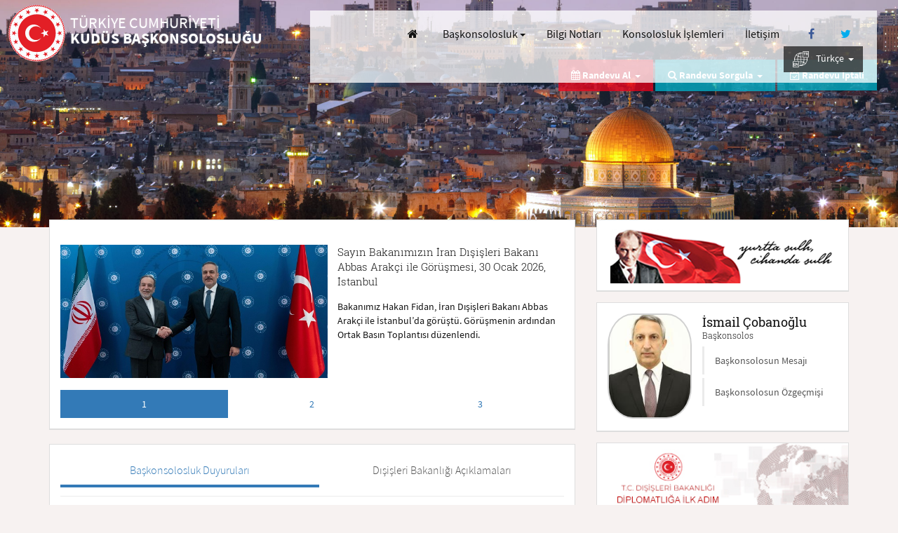

--- FILE ---
content_type: text/html; charset=utf-8
request_url: https://kudus-bk.mfa.gov.tr/Mission
body_size: 50396
content:


<!DOCTYPE html>
<html lang="tr">
<head>
    <meta charset="UTF-8" />
    <meta http-equiv="X-UA-Compatible" content="IE=edge" />
    <meta http-equiv="Content-Type" content="text/html;charset=UTF-8" />
    <meta http-equiv="cache-control" content="max-age=0" />
    <meta http-equiv="cache-control" content="no-cache" />
    <meta http-equiv="expires" content="0" />
    <meta http-equiv="expires" content="Tue, 01 Jan 1980 1:00:00 GMT" />
    <meta http-equiv="pragma" content="no-cache" />
    <meta name="viewport" content="width=device-width, user-scalable=no, initial-scale=1.0, maximum-scale=1.0, minimum-scale=1.0">
    <title>T.C. Dışişleri Bakanlığı - Kud&#252;s Başkonsolosluğu</title>

        <meta name="description" content="Temsilcilik Hakkında Genel Bilgi - Kud&#252;s Başkonsolosluğu" />
    <link rel="icon" type="image/png" href="/Content/assets/images/favicon.png" />
    <link rel="apple-touch-icon" href="/Content/assets/images/favicon.png" />
    <link rel="preload" href="/Content/assets/fonts/RobotoSlab-Regular.woff" as="font" type="font/woff" crossorigin />
    <link rel="preload" href="/Content/assets/fonts/RobotoSlab-Light.woff" as="font" type="font/woff" crossorigin />
    <link rel="preload" href="/Content/assets/fonts/SourceSansPro-Light.woff" as="font" type="font/woff" crossorigin />
    <link rel="preload" href="/Content/assets/fonts/SourceSansPro-Regular.woff" as="font" type="font/woff" crossorigin />
    <link rel="preload" href="/Content/assets/fonts/SourceSansPro-Bold.woff" as="font" type="font/woff" crossorigin />
    <link rel="preload" href="/Content/assets/fonts/fontawesome-webfont.woff2?v=4.5.0" as="font" type="font/woff2" crossorigin />

    <link rel='stylesheet' href="/bundles/ui-desktopcss?v=fFTUd_sX3LQCLqapam648NpoNOaZ8gGL0FcpfsPOqtE1"  class='screenTheme'>

    <script src="/bundles/sitejs?v=GGOti9GGJJsJJKN9NY1b6NebFz2YXPd7x6i1bRngtSE1"></script>


    <script type="text/javascript">
        var lang = new Lang();
        lang.dynamic('en', '/content/assets/js/langpack/langpack-en.json');
        lang.dynamic('de', '/content/assets/js/langpack/langpack-de.json');
        lang.dynamic('pt', '/content/assets/js/langpack/langpack-pt.json');
        lang.dynamic('fr', '/content/assets/js/langpack/langpack-fr.json');
        lang.dynamic('ru', '/content/assets/js/langpack/langpack-ru.json');
        lang.dynamic('ar', '/content/assets/js/langpack/langpack-ar.json');
        lang.init({
            defaultLang: 'tr',
            currentLang: 'tr'
        });
        checkDevice("script");

        $(document).ready(function () {
            closeLoading(); 
            checkDevice("css");
            kendo.cultures.current.calendar.firstDay = 1;
        });
        $(window).load(function () { closeLoading(); });
    </script>
    <style>.LBD_CaptchaImageDiv, .LBD_CaptchaIconsDiv {float: left;}.closeVideo {position: absolute;font-size: 35px;opacity: 0.4;}@media (max-width: 767px) {.ks-main-image-texts .ks-cons-info-area .ks-cons-infos li.ks-appointment-status-item.hidden-xs {display: none !important;}.closeVideo {top: -35px;right: 0px;}}@media (min-width: 768px) {.ks-main-image-texts .ks-cons-info-area .ks-cons-infos li.ks-appointment-status-item.hidden-xs {display: inline-block !important;}.closeVideo {top: -8px;right: -27px;}}#bannerModalContent > .modal-body {padding: 0;}#lz_chat_cl {display: none;opacity: 0;}</style>
    
</head>
<body>

    <div class="ks-pagecontent">
        <header class="ks-header" id="header">
            <span class="ks-logo-area col-xs-12 col-md-6 col-lg-4">
                <a href="/" class="ks-logo-link">
                    <i class="ks-logo ks-tr" lang='tr' data-lang-token="ks-logo"></i>
                    <i class="ks-text" id="logoText">
                        <small lang="tr" id="logoTextUlke">T&#220;RKİYE CUMHURİYETİ</small>
                        <span lang="tr" id="logoTextSuffix">KUD&#220;S BAŞKONSOLOSLUĞU</span>
                    </i>
                </a>
            </span>
            <button type="button" class="ks-menu-icon hidden-lg" id="menuBtn" onclick="openMobileMenu();">
                <span class="ks-icon-bar ks-top-bar"></span>
                <span class="ks-icon-bar ks-medium-bar"></span>
                <span class="ks-icon-bar ks-bottom-bar"></span>
            </button>
            <span class="ks-site-opts-area col-lg-8 text-right" id="mainMenu">
                <ul class="list-inline ks-site-menu">
                    <li class="hidden-xs hidden-md hidden-sm"><a id="homeLink" href="/Mission/Index" aria-label="Anasayfa" class="btn btn-link"><i class="fa fa-home"></i> <u class="hidden-md hidden-lg">Anasayfa</u></a></li>
                    <li>

                        <div class="dropdown ks-menu-item" id="visaMenu">
                            <button class="btn btn-link dropdown-toggle hidden-md hidden-sm hidden-xs" type="button" id="visa" data-toggle="dropdown" aria-haspopup="true" aria-expanded="true" lang="tr" style="padding: 0px 7px;">
                                Başkonsolosluk            <span class="caret"></span>
                            </button>
                            <ul class="dropdown-menu" aria-labelledby="visa">
                                <li><a id="aboutLink" href="/Mission/About" lang="tr">Başkonsolosluk           </a></li>
                                <li><a id="announcementsLink" href="/Mission/Announcements" lang="tr">Duyurular                </a></li>
                                <li><a id="chiefSpeechesLink" href="/Mission/ChiefSpeeches" lang="tr">Konuşma Metinleri        </a></li>
                                <li><a id="chiefHistoryLink" href="/Mission/MissionChiefHistory" lang="tr">Önceki Başkonsoloslarımız</a></li>
                            </ul>
                        </div>
                    </li>
                    <li>
                        <a id="infoNotesLink" href="/Mission/InfoNotes" class="btn btn-link" style="padding: 0px 7px;">
                            Bilgi Notları            
                        </a>
                    </li>
                            <li><a id="procedureListLink" href="/Mission/ProcedureList" class="btn btn-link" lang="tr" style="padding: 0px 7px;">Konsolosluk İşlemleri</a></li>
                    <li><a href="/Mission/Contact" class="btn btn-link" id="missionContact" lang="tr" style="padding: 0px 7px;">İletişim</a></li>

                    <li>
                            <a id="facebookLink" href="https://www.facebook.com/TC-Kudüs-Başkonsolosluğu-Turkish-Consulate-General-in-Jerusalem-207452702960739/" class="btn btn-link" rel="nofollow noreferrer" target="_blank" aria-label="Facebook">
                                <i class="fa fa-facebook ks-f-facebook fa-fw"></i>
                            </a>
                                                    <a id="twitterLink" href="https://twitter.com/TC_KudusBK" class="btn btn-link" rel="nofollow noreferrer" target="_blank" aria-label="Twitter">
                                <i class="fa fa-twitter ks-f-twitter fa-fw"></i>
                            </a>
                    </li>
                    <li class="ks-language-item" id="selectLang">
                        <div class="dropdown" id="langDropdown">
                            <button class="btn btn-link dropdown-toggle hidden-md hidden-sm hidden-xs" type="button" id="langs" data-toggle="dropdown" aria-haspopup="true" aria-expanded="true"style="background: rgba(18, 18, 18, 0.7);color: white;">
                                 
                                <img src="/Content/assets/images/worldLang.png" style="width: 23px;margin-right: 7px;"/>
                                T&#252;rk&#231;e&nbsp;
                                <span class="caret"></span>
                            </button>
                            <style>
                                @media (max-width:1215px) {
                                    .langsDdl.dropdown-menu > li > a {
                                        background: rgba(18, 18, 18, 0.5);
                                        color: white !important;
                                        border: none !important;
                                    }
                                }
                            </style>
                            <ul class="langsDdl dropdown-menu dropdown-menu-right ks-langs" aria-labelledby="langs">
                                
                                            <li style="border:none!important">
                                                <a href="/Mission/ChangeLanguage?cultureCode=tr-TR&amp;languageCode=50002">T&#252;rk&#231;e</a>
                                            </li>
                                            <li style="border:none!important">
                                                <a href="/Mission/ChangeLanguage?cultureCode=en-US&amp;languageCode=50001">English</a>
                                            </li>
                            </ul>
                        </div>
                    </li>
                </ul>
            </span>
        </header>
        <div class="ks-main-image-texts container">
            <div class="ks-page-header" style="display: none">
                <i></i>
            </div>
            <div class="ks-cons-info-area pull-right">
                <ul class="list-unstyled list-inline ks-cons-infos">
                            <li class="ks-appointment-item">
                                <div class="dropdown" id="appointmentMenu">
                                    <span class="btn btn-link dropdown-toggle" type="button" id="appointment" data-toggle="dropdown" aria-haspopup="true" aria-expanded="true" lang="tr">
                                        <i class="fa fa-calendar"></i> Randevu Al &nbsp;<span class="caret"></span>
                                    </span>
                                    <ul class="dropdown-menu" aria-labelledby="appointment">
                                        <li><a href="/Mission/AppointmentList" lang="tr">Türk Vatandaşları İçin Konsolosluk İşlemleri</a></li>
                                        <li><a href="/Mission/NewApplication" lang="tr">Yabancılar İçin Vize Ön Başvuru</a></li>
                                    </ul>
                                </div>
                            </li>
                            <li class="ks-appointment-item ks-appointment-status-item">
                                <div class="dropdown" id="appointmentSearchMenu">
                                    <span class="btn btn-link dropdown-toggle" type="button" id="appointmentSearch" data-toggle="dropdown" aria-haspopup="true" aria-expanded="true" lang="tr">
                                        <div class="hidden-xs" lang="tr"><i class="fa fa-search"></i> Randevu Sorgula &nbsp;<span class="caret"></span></div>
                                        <div class="visible-xs" lang="tr"><i class="fa fa-calendar-check-o"></i> Randevu İptal/Sorgula &nbsp;<span class="caret"></span></div>
                                    </span>
                                    <ul class="dropdown-menu" aria-labelledby="appointment" style="right: -5px;left: auto;">
                                        <li><a href="/Mission/SearchAppointment?toggle=1" lang="tr" id="appointment_search1">Türk Vatandaşları için Randevu Sorgulama</a></li>
                                        <li><a href="/Mission/SearchAppointment?toggle=2" lang="tr" id="appointment_search2">Yabancılar için Vize Ön Başvurusu Sorgulama</a></li>
                                    </ul>
                                </div>
                            </li>
                            <li class="ks-appointment-status-item hidden-xs">
                                <a href="/Mission/SearchAppointment" class="btn btn-link" lang="tr" id="cancel_appointment"><i class="fa fa-calendar-check-o"></i> Randevu İptali</a>
                            </li>
                </ul>
            </div>
        </div>
        <div class="ks-page-contents ks-main-page container">
            <div class="row">
                


    
        <style>
            .opacity0 {
                opacity: 0;
            }
        </style>
        <script>
            $(document).ready(function () {
                $("#nav-hotnews-wrapper > li > a").click(function () {
                    var tabElem = $(this).attr("aria-controls");
                    var imgElem = $("#" + tabElem + " a > span.ks-news-img > img.first");
                    if ($("#" + tabElem + " a > span.ks-news-img > img.second").length === 0) {
                        getUrl = imgElem.data("img");
                        if (getUrl !== "") {
                            var imgNew = document.createElement("img");
                            imgNew.src = getUrl;
                            imgNew.className = "img-responsive second opacity0";
                            $("#" + tabElem + " a > span.ks-news-img")[0].appendChild(imgNew)
                            $(imgNew).load(function () {
                                imgElem.remove();
                                $(imgNew).removeClass("opacity0")
                            })
                        }
                    }
                })
            });
        </script>
    


<div class="col-xs-12 col-md-8 ks-page-content">
    <div class="ks-content-item" id="hotNews">
        <div class="ks-content-header"></div>
        <div class="ks-content-text ks-news-base">


            <div class="ks-news tab-content">
                        <div role="tabpanel" class="tab-pane fade ks-news-item active in" id="news0">
                            <a rel="noopener" href="http://www.mfa.gov.tr/sayin-bakanimizin-iran-disisleri-bakani-abbas-arakci-ile-gorusmesi--30-ocak-2026--istanbul.tr.mfa" target="_blank">
                                <span class="ks-news-img">
                                    <img data-img="https://www.mfa.gov.tr/images/enformasyon/hotspot/sayin-bakanimizin-iran-disisleri-bakani-abbas-arakci-ile-gorusmesi--30-ocak-2026--istanbul.jpg" src="https://www.mfa.gov.tr/images/enformasyon/hotspot/sayin-bakanimizin-iran-disisleri-bakani-abbas-arakci-ile-gorusmesi--30-ocak-2026--istanbul.jpg" class="img-responsive first" style="width:100%; height:100%" alt="Haber" onerror="this.src='/content/assets/images/slider-home.png'" />
                                </span>
                                <span class="ks-news-header">
                                    Sayın Bakanımızın İran Dışişleri Bakanı Abbas Arak&#231;i ile G&#246;r&#252;şmesi, 30 Ocak 2026, İstanbul
                                </span>
                                    <span class="ks-news-sum">
                                        Bakanımız Hakan Fidan, İran Dışişleri Bakanı Abbas Arak&#231;i ile İstanbul’da g&#246;r&#252;şt&#252;. G&#246;r&#252;şmenin ardından Ortak Basın Toplantısı d&#252;zenlendi. 
                                    </span>
                            </a>
                        </div>
                        <div role="tabpanel" class="tab-pane fade ks-news-item" id="news1">
                            <a rel="noopener" href="http://www.mfa.gov.tr/sayin-bakanimizin-libya-milli-birlik-hukumeti-savunma-bakan-vekili-abdusselam-zubi-yi-kabulu-29-01-2026-ankara.tr.mfa" target="_blank">
                                <span class="ks-news-img">
                                    <img data-img="https://www.mfa.gov.tr/images/enformasyon/hotspot/sayin-bakanimizin-libya-milli-birlik-hukumeti-savunma-bakan-vekili-abdusselam-zubi-yi-kabulu-29-01-2026-ankara.jpg" src="/content/assets/images/slider-home.png" class="img-responsive first" style="width:100%; height:100%" alt="Haber" onerror="this.src='/content/assets/images/slider-home.png'" />
                                </span>
                                <span class="ks-news-header">
                                    Sayın Bakanımızın Libya Milli Birlik H&#252;k&#252;meti Savunma Bakan Vekili Abd&#252;sselam Zubi’yi Kabul&#252;, 29 Ocak 2026, Ankara
                                </span>
                                    <span class="ks-news-sum">
                                        Bakanımız Hakan Fidan, Libya Milli Birlik H&#252;k&#252;meti Savunma Bakan Vekili Abd&#252;sselam Zubi’yi Ankara’da kabul etti.
                                    </span>
                            </a>
                        </div>
                        <div role="tabpanel" class="tab-pane fade ks-news-item" id="news2">
                            <a rel="noopener" href="http://www.mfa.gov.tr/sayin-bakanimizin-bm-multeciler-yuksek-komiseri-barham-salih-i-kabulu-29-01-2026-ankara.tr.mfa" target="_blank">
                                <span class="ks-news-img">
                                    <img data-img="https://www.mfa.gov.tr/images/enformasyon/hotspot/sayin-bakanimizin-bm-multeciler-yuksek-komiseri-barham-salih-i-kabulu-29-01-2026-ankara.jpg" src="/content/assets/images/slider-home.png" class="img-responsive first" style="width:100%; height:100%" alt="Haber" onerror="this.src='/content/assets/images/slider-home.png'" />
                                </span>
                                <span class="ks-news-header">
                                    Sayın Bakanımızın BM M&#252;lteciler Y&#252;ksek Komiseri Barham Salih’i Kabul&#252;, 29 Ocak 2026, Ankara
                                </span>
                                    <span class="ks-news-sum">
                                        Bakanımız Hakan Fidan, BM M&#252;lteciler Y&#252;ksek Komiseri Barham Salih’i Ankara’da kabul etti.
                                    </span>
                            </a>
                        </div>
            </div>
            <div class="ks-news-tabs">
                <a href="#" class="nav-tabs-dropdown btn btn-default ks-news-mobile-tabs">1</a>
                <ul class="nav nav-pills nav-justified nav-tabs-horizontal" id="nav-hotnews-wrapper" role="tablist">
                            <li role="presentation" class="active"><a href="#news0" aria-controls="news0" role="tab" data-toggle="tab">1</a></li>
                            <li role="presentation" class=""><a href="#news1" aria-controls="news1" role="tab" data-toggle="tab">2</a></li>
                            <li role="presentation" class=""><a href="#news2" aria-controls="news2" role="tab" data-toggle="tab">3</a></li>
                </ul>
            </div>
        </div>
    </div>
    <div class="ks-content-item">
        <div class="ks-content-text" id="mainAnnouncements">
            <div class="ks-content-tabs">
                <a href="#" class="nav-tabs-dropdown btn btn-default ks-announcement-mobile-tabs">Başkonsolosluk Duyuruları</a>
                <ul class="nav nav-pills nav-justified nav-tabs-horizontal" id="nav-announcetabs-wrapper" role="tablist">
                    <li role="presentation" class="active"><a id="missionAnnouncements" href="#announcements" aria-controls="announcements" role="tab" data-toggle="tab">Başkonsolosluk Duyuruları</a></li>
                    <li role="presentation"><a id="ministryNews" href="#aciklamalar" aria-controls="aciklamalar" role="tab" data-toggle="tab">Dışişleri Bakanlığı A&#231;ıklamaları</a></li>
                </ul>
            </div>

            <span class="ks-seperator"></span>
            <!-- Tab panes -->
            <div class="tab-content ks-section-content">
                <div role="tabpanel" class="tab-pane fade in active ks-anouncements-base ks-main-announcements" id="announcements">
                    <ul class="list-unstyled ks-anouncements">
                            <li>
                                <a href="/Mission/ShowAnnouncement/413138">
                                    <span class="ks-announcement-header">
                                        Yabancı &#220;lke Makamlarınca D&#252;zenlenen Engelli Kimlik Kartlarının &#220;lkemizde Tanınması <!-- Başlık Tamamen Açık -->
                                    </span>
                                    <span class="ks-announcement-from">
                                        <i class="fa fa-institution"></i> Kud&#252;s Başkonsolosluğu
                                    </span>
                                    <span class="ks-announcement-date">
                                        <i class="fa fa-clock-o"></i> 15.01.2025
                                    </span>
                                </a>
                            </li>
                            <li>
                                <a href="/Mission/ShowAnnouncement/412170">
                                    <span class="ks-announcement-header">
                                        2025 Yılı Askerlik Yoklama İşlemlerine İlişkin Duyuru <!-- Başlık Tamamen Açık -->
                                    </span>
                                    <span class="ks-announcement-from">
                                        <i class="fa fa-institution"></i> Kud&#252;s Başkonsolosluğu
                                    </span>
                                    <span class="ks-announcement-date">
                                        <i class="fa fa-clock-o"></i> 26.11.2024
                                    </span>
                                </a>
                            </li>
                            <li>
                                <a href="/Mission/ShowAnnouncement/411782">
                                    <span class="ks-announcement-header">
                                        Gezici Konsolosluk Hizmeti Duyurusu (17.10.2024 - Ramallah) <!-- Başlık Tamamen Açık -->
                                    </span>
                                    <span class="ks-announcement-from">
                                        <i class="fa fa-institution"></i> Kud&#252;s Başkonsolosluğu
                                    </span>
                                    <span class="ks-announcement-date">
                                        <i class="fa fa-clock-o"></i> 10.10.2024
                                    </span>
                                </a>
                            </li>
                            <li>
                                <a href="/Mission/ShowAnnouncement/408932">
                                    <span class="ks-announcement-header">
                                        T&#220;BİTAK 2232-A Uluslararası Lider Araştırmacılar ve 2232-B Uluslararası Gen&#231; Araştırmacılar Programları <!-- Başlık Tamamen Açık -->
                                    </span>
                                    <span class="ks-announcement-from">
                                        <i class="fa fa-institution"></i> Kud&#252;s Başkonsolosluğu
                                    </span>
                                    <span class="ks-announcement-date">
                                        <i class="fa fa-clock-o"></i> 19.02.2024
                                    </span>
                                </a>
                            </li>
                    </ul>
                </div>
                <div role="tabpanel" class="tab-pane fade ks-anouncements-base ks-main-announcements" id="aciklamalar">
                    <ul class="list-unstyled ks-anouncements">
                            <li>
                                <a href="/Mission/ShowAnnouncement/416510" target="_parent">
                                    <span class="ks-announcement-header">
                                        No: 23, 31 Ocak 2026, İsrail’in Gazze Şeridi’ne Y&#246;nelik Saldırıları Hk. <!-- Başlık Tamamen Açık -->
                                    </span>
                                    <span class="ks-announcement-from">
                                        <i class="fa fa-institution"></i> T&#252;rkiye Cumhuriyeti Dışişleri Bakanlığı
                                    </span>
                                    <span class="ks-announcement-date">
                                        <i class="fa fa-clock-o"></i> 31.01.2026
                                    </span>
                                </a>
                            </li>
                            <li>
                                <a href="/Mission/ShowAnnouncement/416508" target="_parent">
                                    <span class="ks-announcement-header">
                                        No: 22, 31 Ocak 2026, Pakistan’da Meydana Gelen Ter&#246;r Saldırıları Hk. <!-- Başlık Tamamen Açık -->
                                    </span>
                                    <span class="ks-announcement-from">
                                        <i class="fa fa-institution"></i> T&#252;rkiye Cumhuriyeti Dışişleri Bakanlığı
                                    </span>
                                    <span class="ks-announcement-date">
                                        <i class="fa fa-clock-o"></i> 31.01.2026
                                    </span>
                                </a>
                            </li>
                            <li>
                                <a href="/Mission/ShowAnnouncement/416503" target="_parent">
                                    <span class="ks-announcement-header">
                                        No: 21, 31 Ocak 2026, Kıbrıs Adası’nda Konuşlu Birleşmiş Milletler Barış G&#252;c&#252;’n&#252;n G&#246;rev S&#252;resinin Uzatılmasına Dair 2815 (2026) Sayılı Birleşmiş Milletler G&#252;venlik Konseyi Kararı Hk. <!-- Başlık Tamamen Açık -->
                                    </span>
                                    <span class="ks-announcement-from">
                                        <i class="fa fa-institution"></i> T&#252;rkiye Cumhuriyeti Dışişleri Bakanlığı
                                    </span>
                                    <span class="ks-announcement-date">
                                        <i class="fa fa-clock-o"></i> 31.01.2026
                                    </span>
                                </a>
                            </li>
                            <li>
                                <a href="/Mission/ShowAnnouncement/416488" target="_parent">
                                    <span class="ks-announcement-header">
                                        No: 20, 29 Ocak 2026, İran Dışişleri Bakanı Abbas Arak&#231;i’nin &#220;lkemizi Ziyareti Hk. <!-- Başlık Tamamen Açık -->
                                    </span>
                                    <span class="ks-announcement-from">
                                        <i class="fa fa-institution"></i> T&#252;rkiye Cumhuriyeti Dışişleri Bakanlığı
                                    </span>
                                    <span class="ks-announcement-date">
                                        <i class="fa fa-clock-o"></i> 29.01.2026
                                    </span>
                                </a>
                            </li>
                    </ul>
                </div>
                <div role="tabpanel" class="tab-pane fade ks-anouncements-base ks-main-announcements" id="duyurular">
                    <ul class="list-unstyled ks-anouncements">
                    </ul>
                </div>

            </div>
        </div>
        <div class="ks-content-footer">
            <a href="/Mission/Announcements">Diğer duyurular i&#231;in tıklayın &nbsp;&nbsp;<i class="fa fa-angle-right"></i></a>
        </div>
    </div>
</div>

                
<input type="hidden" id="missionId" value="1100013" />
<div class="col-xs-12 col-md-4 ks-page-help-content">
    <div class="ks-help-content-base ks-anouncements-area ks-ataturk-base">
        <div class="ks-white-box text-center">
            <p>
                <img src="/Content/assets/images/ataturk-tr.png" alt="Atatürk" style="width: 100%;height: 100%;max-width: 320px;" />
            </p>
        </div>
    </div>
        <div class="ks-help-content-base ks-anouncements-area ks-ambassador-base">
            <div class="ks-white-box">
                <div class="ks-embassy-base">
                    <div class="ks-ambassador-info">
                        <span class="ks-amb-img" style="background-image: url('/Content/assets/consulate/images/localCache//60/d0e7354b-cf94-4a5e-ae9f-48599b81b78b.png')"></span>
                        <span class="ks-amb-name">
                            <span id="ambName" class="notranslate">İsmail &#199;obanoğlu</span>
                            <small id="ambTitle">Başkonsolos              </small>
                        </span>
                        <div class="list-group ks-amb-links">
                            <a id="ambMessage" href="/Mission/Message" class="list-group-item">Başkonsolosun Mesajı         </a>
                            <a id="ambBiography" href="/Mission/Biography" class="list-group-item">Başkonsolosun Özgeçmişi    </a>
                        </div>
                    </div>
                </div>
            </div>
        </div>

        <div id="kariyerDiv" class="ks-help-content-base ks-announcements-area ks-adf-base">
            <div class="ks-white-box">
                <a rel="noopener" href="https://kariyer.mfa.gov.tr/" target="_blank">
                    <img src="/Content/assets/images/kariyer-mfa-banner.jpg" alt="MFA Kariyer" style="width: 100%;height: 100%;" class="img-responsive" />
                </a>
            </div>
        </div>

    <div class="ks-help-content-base ks-announcements-area ks-adf-base">
        <div class="ks-white-box">
            <a rel="noopener" href="https://antalyadf.org/" target="_blank">
                <img src="/Content/assets/images/adf-meet-tr.png" alt="Antalya Diplomatic Forum" style="width: 100%;height: 100%;" class="img-responsive" />
            </a>
        </div>
    </div>
    <div class="panel-group ks-secondary-contents" id="helpContents" role="tablist" aria-multiselectable="true">
        <div class="panel panel-default ks-help-content-base">
            <div class="panel-heading ks-help-creative-header" role="tab">
                <h4 class="panel-title">
                    <a id="missionWorkHours" role="button" data-toggle="collapse" data-parent="#helpContents" href="#workHours" aria-expanded="true" aria-controls="workHours">
                        <i class="fa fa-clock-o ks-turquise"></i>&#199;ALIŞMA SAATLERİ         
                    </a>
                </h4>
            </div>
            <div id="workHours" class="panel-collapse collapse" role="tabpanel">
                <div class="panel-body ks-help-content">
                        <h5><span>Pazartesi</span> - <span>Cuma</span></h5>
                        <p class="lead" style="margin-bottom: 0!important">
                            08:00 - 16:00
                            
                        </p>
                        <h5 style="padding-bottom: 15px">
                            <small>-Randevu almak isteyen vatandaşlarımız hafta içi saat 09.00-12.00 veya 13.00-16.00 arası randevularını alabilmektedirler.

- Vize başvuruları Passport Travel Visa Service LLC şirketinin Kudüs, Ramallah, Nablus ve El Halil'deki merkezlerinden yapılmaktadır.</small>
                        </h5>
                                    </div>
            </div>
        </div>

        <div class="panel panel-default ks-help-content-base">
            <div class="panel-heading ks-help-creative-header" role="tab">
                <h4 class="panel-title">
                    <a id="missionContactInformation" role="button" data-toggle="collapse" data-parent="#helpContents" href="#contactInformation" aria-expanded="true" aria-controls="workHours">
                        <i class="fa fa-phone ks-turquise"></i>KONSOLOSLUK &#199;AĞRI MERKEZİ <small>7/24</small>
                    </a>
                </h4>
            </div>
            <div id="contactInformation" class="panel-collapse collapse" role="tabpanel">
                <div class="panel-body ks-help-content">
                    <p class="lead">+ 90 312 292 29 29</p>
                </div>
            </div>
        </div>
                <div class="panel panel-default ks-help-content-base">
                    <div class="panel-heading ks-help-creative-header" role="tab">
                        <h4 class="panel-title">
                            <a href="/Mission/XenophobiaEvent" id="missionXenophobiaEvent"><i class="fa fa-pencil"></i>YABANCI DÜŞMANLIĞI BİLDİRİMİ</a>
                        </h4>
                    </div>
                </div>

        <div class="panel panel-default ks-help-content-base">
            <div class="panel-heading ks-help-creative-header" role="tab">
                <h4 class="panel-title">
                    
                    <i class="ks-help-icon" style=" margin-right: 5px;">
                        
                        <svg version="1.1" id="logo" xmlns="http://www.w3.org/2000/svg" xmlns:xlink="http://www.w3.org/1999/xlink" x="0px" y="0px" viewBox="0 0 664.2 357.2" style=";width: 20px;fill: #e30613;height:14px;" xml:space="preserve"> <style type="text/css">
                                                                                                                                                                                                                                                       .st0 {
                                                                                                                                                                                                                                                           fill: #FF0000;
                                                                                                                                                                                                                                                       }

                                                                                                                                                                                                                                                       .st1 {
                                                                                                                                                                                                                                                           fill-rule: evenodd;
                                                                                                                                                                                                                                                           clip-rule: evenodd;
                                                                                                                                                                                                                                                           fill: #FF0000;
                                                                                                                                                                                                                                                       }
</style> 
                        <g><path class="st0" d="M197,182.4c0,0,11.6-10,20.3-6.8c9,3.2,13.5,14.2,12.9,20.6c-1.9,14.2-13.9,32.9-13.9,32.9s45.8-28.7,47.4-30 c1.9-1,3.9-1.3,6.8,0c2.6,1.3,5.5,2.9,5.2,7.7c-0.6,5.2,0,33.8,0.6,38.7c1,4.2-5.8,6.1-9.3,1.3c-5.5-7.4-2.9-33.8-2.9-33.8 s-20.6,18.7-34.2,24.5c-13.5,5.8-24.2,0.6-25.5-5.5c-1.3-6.1,15.8-32.5,14.8-40.9c-1.3-8.4-2.3-4.2-13.9-5.5 C199.9,185,197,182.4,197,182.4L197,182.4z" /> <path class="st0" d="M148.3,175.3c0.6-3.5,25.8-5.2,32.5,13.5c8.4,23.2-12.6,32.9-15.1,36.7c0,0-13.5,15.1-20,29.6 c-6.1,14.2-7.4,18.7-9.3,18c-1.9,0-3.5-17.1,1.3-31.3c4.8-13.9,11-30.6,14.2-41.6c0,0,2.9-13.5,1.6-17.7 C152.2,179.2,148.3,175.3,148.3,175.3L148.3,175.3z" /> <path class="st0" d="M0,219.8c1.3-3.5,64.8-48.3,144.7-77.7c41.9-15.1,62.5-16.1,97.6-18.7c38.4-1.3,55.4,6.4,56.4,8.4 c2.6,5.2-6.1,5.5-6.1,5.5l1.9-3.5c0,0-15.1-0.3-41.2,3.5c-22.9,3.2-50.6,9-98.9,28.7c-15.1,6.4-33.8,19-46.1,25.5 c-37.7,19.7-50.3,25.8-71.2,32.2C12.9,230.4-0.9,223.3,0,219.8L0,219.8z" /> <path class="st0" d="M293.3,196.3c0,0,6.1-0.3,8.7,10c1-0.6,2.3-1.3,3.9-2.6c6.1-4.2,40.9-30.6,52.9-35.4 c11.6-4.8,20.3,3.2,21.9,7.4c1,2.3-1.6,3.9-1.6,3.9s0.6,2.6-1.9,5.2c-1.3,1.3-1.3,1.3-1.6,3.2c-0.3,2.3-1.6,5.5-4.2,4.5 c-2.3-1-3.2-5.8-6.4-4.5c-2.9,1.6-5.2-8.7-48.3,23.2c-7.4,5.5-11.9,4.8-14.2,2.9c-1.3,9.3-6.1,23.8-5.8,25.1c0,1.9,0,9.3-2.3,9.3 c-1.9,0-6.8-1.9-7.4-12.6c-0.6-10.3,4.2-26.7,5.5-31.6C293.6,199.8,293.3,196.3,293.3,196.3L293.3,196.3z" /> <path class="st1" d="M411.9,137c7.4-0.6,9.7,11.3,9.7,13.5c0.3,4.8-1.9,11.3-1.6,13.9c0,1.3-4.5,12.9-6.8,19c0,0,0.3,0.3,0.6,0.3 l39.6-17.4c3.2-0.3,6.8,2.9,7.1,6.4c0.3,4.8-8.4,4.5-11,5.5c-13.9,6.8-30.3,13.5-42.9,21.6c-1.3,0.6-1.6,2.9-2.6,4.5 c0,0-0.3,0,0.6,0c1,0,38,9,39,9c1.9,0,12.2,2.3,12.6,7.1c0.3,4.5-5.8,7.7-7.4,8.1c-4.8,0.3-3.5-6.1-6.4-5.8 c-4.5,0.3-34.5-10.6-42.9-5.8c-7.7,4.5-5.8,14.8-9.3,22.2c2.3,2.3,2.9,1.6,2.9,3.2c0.3,2.3-1.6,3.5-2.6,3.9 c-6.4,0.3-9.3-12.6-9.7-14.2c0-1,0.3-6.8,0.6-10c-0.6-0.3-1.6,0-2.3,0c-1.3,0-8.4,2.3-9.3,2.3c-4.2,0.3-8.7-7.7-9-11 c-0.3-6.4,15.8-13.2,17.7-13.5c21.6-5.8,20.9-32.9,30.6-50c1.3-2.9,1-5.8,1-8.7c0-1.9-1.6-1.3-2.9-2.6 C409,137.6,410.9,137,411.9,137L411.9,137z" /> <path class="st0" d="M497.6,147.9c0.6,0,1.6,0.3,2.3,0.3c2.9,0,10.6,7.4,11,9.3c0.3,2.3-4.5,7.4-6.4,7.4c-0.6,0-1.3-0.3-1.6-0.3 c-3.2,0.3-5.5,0.3-6.1,0.3c-0.6,0-4.2-1.6-6.4-2.9C490.2,161.8,494.4,147.9,497.6,147.9L497.6,147.9z" /> <path class="st0" d="M489.2,175.6c4.5-0.3,8.4,5.8,8.7,9c0,1-11.3,32.9-11.6,33.8c-2.3,6.4,3.2,12.2,3.5,14.5 c0.3,2.3-2.6,10.3-7.1,10.3c-1,0-1.3-1-1.9-1c-0.6,0-3.9-2.3-5.2-2.3c-0.6,0-1.3,0.3-1.9,0.3c-4.2,0-11.6-6.4-11.9-9.3 C460.9,225.6,484.7,181.8,489.2,175.6L489.2,175.6z" /> <path class="st1" d="M648.1,162.1c-4.8-1-7.4-1.9-12.2,0.6c-2.6,1.6-6.8,3.5-11.6,6.4c-4.2,2.6-9,6.1-14.2,10.6 c-10.6,9.7-31.6,31.3-26.1,41.2c5.2,10.3,15.1,12.9,17.1,13.2c1.6,0.3,11,1,23.2-6.1c2.3-1.3,4.5-2.9,6.8-4.5 c15.5-11.9,25.5-22.6,25.5-25.1c-0.3-2.9,0.6-6.1-3.9-3.2c-3.2,1.9-17.7,11-28.4,17.1c-3.2,1.9-6.1,3.5-8.4,4.8 c-9.7,4.8-14.5,6.4-15.1,5.5c-0.6-1,1-9.7,3.9-11.9c2.9-1.9,2.9,0.3,8.7-3.2c2.6-1.6,6.4-4.2,11-7.4c6.1-3.9,12.9-8.4,18-11 c9-4.2,21.3-12.6,21.9-17.1v-0.3v-0.3C662.9,167.6,653,163.4,648.1,162.1z M641.4,173.1c-1.6,2.9-10.6,9.7-17.1,15.1 c-0.3,0.3-0.6,0.6-1,1c-6.8,5.5-16.4,12.9-16.4,12.9s6.1-13.2,17.4-23.2c0.3-0.3,0.6-0.6,0.6-1 C636.5,167.6,643.3,170.5,641.4,173.1z" /> <path class="st1" d="M200.8,0.6c0,0,26.1,1.6,44.5,9.7c15.5,7.1,25.5,16.8,43.5,23.8c24.5,9.7,46.4,15.8,54.5,18.4 c14.8,5.2,28.4,19,36.4,43.5c-3.9-4.2-11.6-11.9-21.9-18.7c-10.6-7.7-20.3-11.6-27.1-14.5c-15.1-5.8-22.6-9.7-22.6-9.7 s9.7,6.4,23.2,13.9c13.5,7.7,30.6,19.3,40.6,30.9c8.1,9,11.9,17.4,13.5,23.2c0.6,2.6,0.6,5.2,1.3,8.1c3.5,36.1,7.4,41.6,7.4,41.6 c-17.1-20.9-34.2-13.5-37.4-10.3c0,0-0.3-10.6-0.3-32.9c0-21.9-17.7-39.3-24.2-44.1c-3.2-1.9-27.1-13.9-55.1-32.9 c-14.5-10-25.1-22.2-37.4-31.3C222.7,6.4,200.8,0.6,200.8,0.6L200.8,0.6z" /> <path class="st0" d="M507,0c0,0-16.4,31.6-37.1,43.5c-4.2,2.6-7.7,4.5-10.6,6.1c3.2-1,7.1-2.3,11.6-3.9c22.6-8.1,60.9-3.2,60.9-3.2 s-33.8,1.9-52.5,30c-26.7,41.2-86.4,51.6-92.8,18c-0.6-2.6,0.6-5.2,1.3-7.1c18.4,11.9,37.7-6.8,51.2-24.2 c-22.2-1-48.7,1.9-51.6,23.8c-1.9-1-4.5-1.6-6.1-3.9c-21.9-26.4,24.5-65.1,73.5-59.3C488.3,23.8,507,0,507,0L507,0z" /> <path class="st0" d="M349.1,162.1c0,0-12.9-1.3-12.9-32.2c0-21.3,6.8-20.6,6.8-20.6s6.1,8.7,6.1,21.9 C349.1,144.1,349.1,162.1,349.1,162.1L349.1,162.1z" /> <path class="st0" d="M526.9,170.5c0,0,1,6.1-0.3,12.9c-1.6,6.8-14.5,24.5-5.8,30.3c7.4,4.8,46.4-28.4,53.2-27.7 c1.9,0.3,6.4,8.4,1.9,27.4c-4.2,19-38,110.5-39.3,122.5c-1,11.9,0,20.9-4.5,21.3c-14.2,1.9-24.8-18.4-21.9-35.1 c2.9-17.1,45.1-81.5,51.9-96c11-23.2,8.1-28.4,8.1-28.4s-27.4,25.1-42.9,26.4c-15.5,1-28-15.8-18.4-33.8 C512.4,182.7,526.9,170.5,526.9,170.5L526.9,170.5z" /> <path class="st0" d="M260.8,155l1.9,3.5c-2.3,5.5-4.5,6.8-6.1,7.4l-14.8,8.7c-1.3,1-4.2,3.5-4.5,3.2c-1.9-1.3-1.6-4.2-1.9-5.2 c1.9-5.5,7.7-10.3,7.7-11c2.6-1.6,5.8-3.2,8.1-3.9L260.8,155L260.8,155z" /> <path class="st0" d="M287.8,163.4l1.9,3.5c-2.3,5.5-4.5,6.8-6.1,7.1l-14.8,9c-1.3,1-3.9,3.5-4.2,3.2c-2.3-1.3-1.9-4.2-2.3-5.5 c1.9-5.2,7.7-10.3,8.1-10.6c2.3-1.6,5.5-3.2,7.7-3.9L287.8,163.4L287.8,163.4z" /> </g>
                        </svg>
                    </i>
                    <a id="missionGoTurkeyLink" rel="noopener" href="https://www.goturkiye.com" target="_blank">GO TÜRKİYE</a>
                </h4>
            </div>
        </div>

        <div class="panel panel-default ks-help-content-base">
            <div class="panel-heading ks-help-creative-header" role="tab">
                <h4 class="panel-title">
                    <i class="ks-help-icon" style=" margin-right:5px;">
                        <img style="width: 30px;fill: #e30613;height:30px;" id="logo" src="https://cdn.healthturkiye.com/other/heart-of-health1-1.svg">
                        <a id="missionHealthTurkeyLink" rel="noopener" href="https://www.healthturkiye.com" target="_blank">HEALTH TÜRKİYE</a>
                    </i>
                </h4>
            </div>
        </div>

        <div class="panel panel-default ks-help-content-base">
            <div class="panel-heading ks-help-creative-header" role="tab">
                <h4 class="panel-title">
                    <i class="ks-help-icon" style=" margin-right:5px;">
                        <img style="width: 30px;fill: #e30613;height:30px;" id="logo" src="/Content/assets/images/studyinturkey-logo-mfa.png">
                        <a id="missionStudyInTurkeyLink" rel="noopener" href="https://www.studyinturkiye.gov.tr" target="_blank">STUDY IN TÜRKİYE</a>
                    </i>
                </h4>
            </div>
        </div>

        <div class="panel panel-default ks-help-content-base">
            <div class="panel-heading ks-help-creative-header" role="tab">
                <h4 class="panel-title">
                    <a id="missionInvestLink" rel="noopener" href="http://www.invest.gov.tr" target="_blank"><i class="ks-help-icon"><img alt="Türkiye'de Yatırım İmkanları" src="/Content/assets/images/ico-invest.png" style="width: 18px;height: 18px;" /></i>T&#220;RKİYE&#39;DE YATIRIM İMKANLARI</a>
                </h4>
            </div>
        </div>

        <div class="panel panel-default ks-help-content-base">
            <div class="panel-heading ks-help-creative-header" role="tab">
                <h4 class="panel-title">
                    <i class="ks-help-icon" style=" margin-right:5px;">
                        <img style="width: 30px;fill: #e30613;height:30px;" id="logo" src="/Content/assets/images/TechVisaLogo.png">
                        <a id="missionTechVisaLink" rel="noopener" href="https://www.turkiyetechvisa.gov.tr" target="_blank">TÜRKİYE TECH VISA</a>
                    </i>
                </h4>
            </div>
        </div>

        <div class="panel panel-default ks-help-content-base">
            <div class="panel-heading ks-help-creative-header" role="tab">
                <h4 class="panel-title">
                    <a id="missionPhotoAlbum" href="/Mission/PhotoAlbum"><i class="fa fa-camera ks-turquise"></i>FOTOĞRAF ALB&#220;M&#220;</a>
                </h4>
            </div>
        </div>

    </div>
    
</div>

            </div>
        </div>

        <div class="ks-shortcuts-mobile"></div>
    </div>
    <div class="ks-page-image ks-mainpage-images">
        <div class="ks-image-item">
            <img id="pageImage" alt="Resim" style='display: none' onload="this.style.display = 'inline'" />
        </div>
    </div>
    <!-- Large Modal -->
<div class="modal fade" id="largeModal" tabindex="-1" role="dialog" aria-labelledby="largeModal">
    <div class="modal-dialog modal-lg" style="z-index: 997!important">
        <div class="modal-content" id="largeModalContent">

        </div>
    </div>
</div>
<!-- Normal Modal -->
<div class="modal fade" id="normalModal" tabindex="-1" role="dialog" aria-labelledby="standartModal">
    <div class="modal-dialog" style="z-index: 998!important">
        <div class="modal-content" id="normalModalContent">

        </div>
    </div>
</div>
<!-- Small Modal -->
<div class="modal fade" id="smallModal" tabindex="-1" role="dialog" aria-labelledby="smallModal">
    <div class="modal-dialog modal-sm" style="z-index: 999!important">
        <div class="modal-content" id="smallModalContent">

        </div>
    </div>
</div>

<div class="modal fade" id="customModal" tabindex="-1" role="dialog" style="display: none;">
    <div class="modal-dialog modal-lg">
        <div class="modal-content">
            <div class="modal-header">
                <button type="button" class="close" data-dismiss="modal" aria-label="Kapat"><span aria-hidden="true">×</span></button>
                <h3 class="modal-title"></h3>
            </div>

        </div>
    </div>
</div>

<!-- Banner Modal -->
<div class="modal fade" id="bannerModal" tabindex="-1" role="dialog" aria-labelledby="bannerModal">
    <div class="modal-dialog" style="z-index: 998!important; margin-top: 150px;">
        <div class="modal-content" id="bannerModalContent">
            <div class="modal-body">
                <button type="button" class="close closeVideo" data-dismiss="modal" aria-label="Close"><span aria-hidden="true" onclick="closeVideoModal()">×</span></button>
                <div class="embed-responsive embed-responsive-16by9"> 
                    <iframe width="560" height="315" src="" id="videoContent" title="YouTube video player" frameborder="0" allow="accelerometer; autoplay; clipboard-write; encrypted-media; gyroscope; picture-in-picture" allowfullscreen=""></iframe>
                </div>
            </div>
        </div>
    </div>
</div>
    <div class="ks-loading-base" style="display: none;" id="loading">
    <div class="vertical-centered-box">
        <div class="content">
            <div class="loader-circle"></div>
            <div class="loader-line-mask">
                <div class="loader-line"></div>
            </div>
          
        </div>
    </div>
</div>
<script>
        showLoading();
</script>
    <span class="ks-result-text hide" id="cdTimer"></span>
    <link rel='stylesheet' href="/bundles/ui-asynccss?v=ROPb8VQiYxe38FobJ4Ha349f9Edjz-Gpl3t8tNKz0181">

    <script>
        function ResetCaptcha(e) {
            var d = new Date();
            $("." + e + " #captcha-image").attr("src", "/Mission/GetCaptcha?" + d.getTime() + "/");
            $("." + e + " #security").val("");
            $("." + e + " #CaptchaText").val(""); 
        }

        $(document).ready(function () {  
            $("#btnNewApplication").click(function() {
                Cookies.set('pLangCookie', 'en');
            });
            setUpMainPage(true,false,true);

            //try {
            //    if (currentLang === "en" && getCookie("adfModal") === undefined) {
            //        fillBannerModalContent();
            //    }
            //} catch (e) { }
        });

        OnlyNumbers = function (val) {
            var tmpValue = val.value.replace(/\D/g, '');
            if (tmpValue !== val.value) {
                val.value = tmpValue;
            }
        };

        (function(i, s, o, g, r, a, m) {
            i['GoogleAnalyticsObject'] = r;
            i[r] = i[r] || function() {
                (i[r].q = i[r].q || []).push(arguments)
            }, i[r].l = 1 * new Date();
            a = s.createElement(o),
                m = s.getElementsByTagName(o)[0];
            a.async = 1;
            a.src = g;
            m.parentNode.insertBefore(a, m)
        })(window, document, 'script', 'https://www.google-analytics.com/analytics.js', 'ga');

        ga('create', 'UA-3681248-1', 'auto');
        ga('send', 'pageview');


        function closeVideoModal() {
            setExpireCookie("adfModal", 1, 30);
        }

        function setExpireCookie(cName, cValue, expMinutes) {
            let date = new Date();
            date.setTime(date.getTime() + (expMinutes * 60 * 1000));
            const expires = "expires=" + date.toUTCString();
            document.cookie = cName + "=" + cValue + "; " + expires + "; path=/";
        }

        function getCookie(name) {
            const value = `; ${document.cookie}`;
            const parts = value.split(`; ${name}=`);
            if (parts.length === 2) return parts.pop().split(';').shift();
        }

        // diplomasi forumu banner gösterim metodu
        //function fillBannerModalContent() {
        //    var videoUrl = "https://www.youtube.com/embed/B75T2bz1j9Y";
        //    $("#videoContent").attr('src', videoUrl + "?autoplay=1&amp;controls=1&amp;modestbranding=0&amp;rel=0&amp;showinfo=0&amp;ecver=2&amp;mute=1");

        //    setTimeout(function () {
        //        $("#bannerModal").modal({
        //            keyboard: false,
        //            backdrop: 'static'
        //        });
        //    }, 700);
        //}
    </script>
</body>
</html>